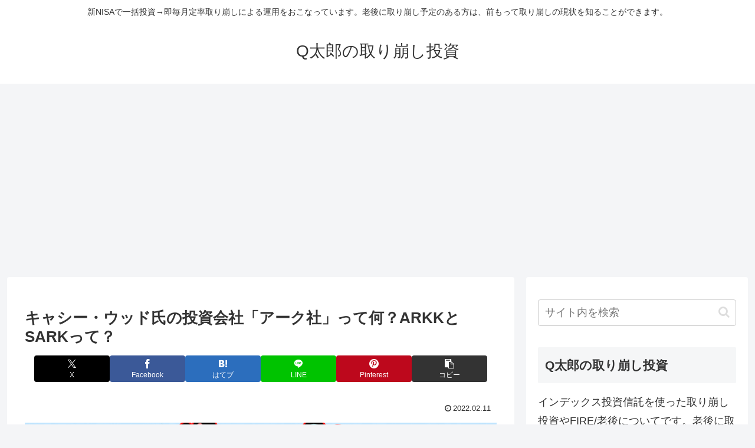

--- FILE ---
content_type: text/html; charset=utf-8
request_url: https://www.google.com/recaptcha/api2/aframe
body_size: 266
content:
<!DOCTYPE HTML><html><head><meta http-equiv="content-type" content="text/html; charset=UTF-8"></head><body><script nonce="0timxX2QXNKslN9Ct63raQ">/** Anti-fraud and anti-abuse applications only. See google.com/recaptcha */ try{var clients={'sodar':'https://pagead2.googlesyndication.com/pagead/sodar?'};window.addEventListener("message",function(a){try{if(a.source===window.parent){var b=JSON.parse(a.data);var c=clients[b['id']];if(c){var d=document.createElement('img');d.src=c+b['params']+'&rc='+(localStorage.getItem("rc::a")?sessionStorage.getItem("rc::b"):"");window.document.body.appendChild(d);sessionStorage.setItem("rc::e",parseInt(sessionStorage.getItem("rc::e")||0)+1);localStorage.setItem("rc::h",'1769695433871');}}}catch(b){}});window.parent.postMessage("_grecaptcha_ready", "*");}catch(b){}</script></body></html>

--- FILE ---
content_type: text/css
request_url: https://hikou.syowp.com/wp-content/themes/cocoon-child-master/style.css?ver=6.9&fver=20260116105202
body_size: 456
content:
@charset "UTF-8";

/*!
Theme Name: Cocoon Child
Description: Cocoon専用の子テーマ
Theme URI: https://wp-cocoon.com/
Author: わいひら
Author URI: https://nelog.jp/
Template:   cocoon-master
Version:    1.1.3
*/

/************************************
** 子テーマ用のスタイルを書く
************************************/
/*必要ならばここにコードを書く*/

/* h2を青のボックスにする */
.entry-content h2 {
    background-color: #e8f0fe;
    border-left: 4px solid #1a73e8;
    padding: 8px 12px;
    border-radius: 4px;
}

/* h3をグレーの下線付きにする */
.entry-content h3 {
    border-bottom: 2px solid #cccccc;
    padding-bottom: 4px;
}

/************************************
** レスポンシブデザイン用のメディアクエリ
************************************/
/*1023px以下*/
@media screen and (max-width: 1023px){
  /*必要ならばここにコードを書く*/
}

/*834px以下*/
@media screen and (max-width: 834px){
  /*必要ならばここにコードを書く*/
}

/*480px以下*/
@media screen and (max-width: 480px){
  /*必要ならばここにコードを書く*/
}
